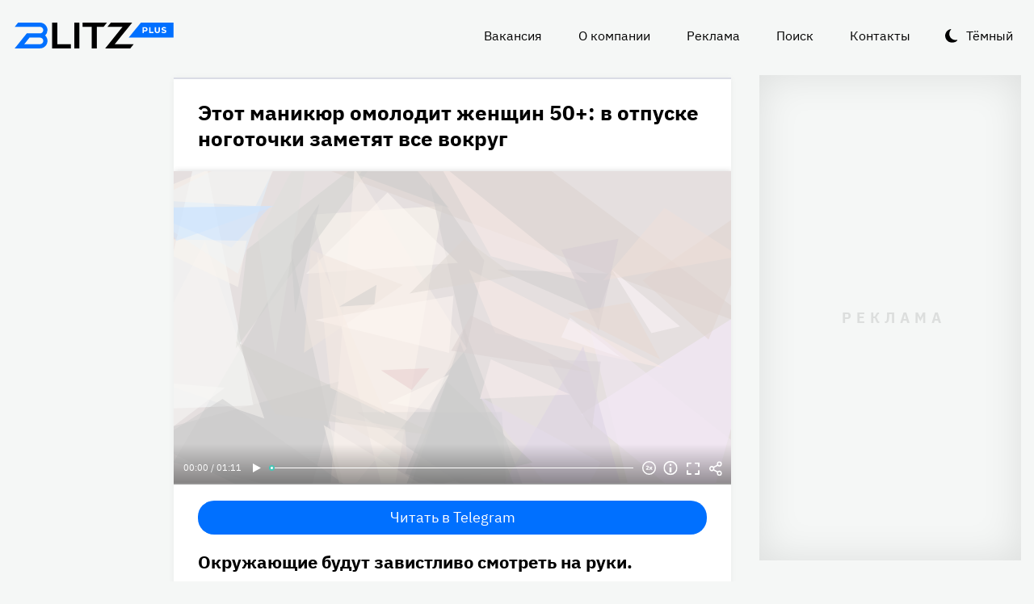

--- FILE ---
content_type: text/html
request_url: https://blitz.plus/shou-biznes/kakoy-manikyur-ne-stoit-delat-zhenschinam-kotorym-uzhe-bolshe-50-let_id82264_a14876_a9523
body_size: 27737
content:
<!DOCTYPE html><html lang="ru" dir="ltr" prefix="og: https://ogp.me/ns#" class="color-scheme-light"><head><meta charset="utf-8" /><meta name="description" content="Окружающие будут завистливо смотреть на руки." /><meta name="abstract" content="Этот маникюр омолодит женщин 50+: в отпуске ноготочки заметят все вокруг. Окружающие будут завистливо смотреть на руки." /><meta name="keywords" content="Шоу-бизнес,Маникюр,Юлия Бородина,Эксклюзив" /><meta name="robots" content="index, follow" /><link rel="canonical" href="https://blitz.plus/shou-biznes/kakoy-manikyur-ne-stoit-delat-zhenschinam-kotorym-uzhe-bolshe-50-let_id82264_a14876_a9523" /><link rel="shortlink" href="https://blitz.plus/node/82264" /><link rel="image_src" href="https://blitz.plus/sites/default/files/styles/amp_1200x675_16_9/public/image/2023-07/jpg/zhenschina-i-manikyur.jpg?itok=14bYEWhr" /><meta name="original-source" content="https://blitz.plus/" /><meta property="og:site_name" content="BLITZ+" /><meta property="og:type" content="article" /><meta property="og:url" content="https://blitz.plus/shou-biznes/kakoy-manikyur-ne-stoit-delat-zhenschinam-kotorym-uzhe-bolshe-50-let_id82264_a14876_a9523" /><meta property="og:title" content="Этот маникюр омолодит женщин 50+: в отпуске ноготочки заметят все вокруг" /><meta property="og:description" content="Окружающие будут завистливо смотреть на руки." /><meta property="og:image" content="https://blitz.plus/sites/default/files/styles/amp_1200x675_16_9/public/image/2023-07/jpg/zhenschina-i-manikyur.jpg?itok=14bYEWhr" /><meta property="og:image:alt" content="Женщина и маникюр" /><meta property="og:email" content="editor@blitz.plus" /><meta property="og:phone_number" content="+7 700 317 7086" /><meta property="og:locale" content="ru" /><meta property="article:tag" content="Шоу-бизнес" /><meta property="article:tag" content="Маникюр" /><meta property="article:tag" content="Юлия Бородина" /><meta property="article:tag" content="Эксклюзив" /><meta property="article:published_time" content="2023-07-05T16:00:08+0300" /><meta property="article:modified_time" content="2023-07-08T09:30:19+0300" /><meta name="dcterms.title" content="Этот маникюр омолодит женщин 50+: в отпуске ноготочки заметят все вокруг" /><meta name="dcterms.creator" content="Алена Зиновьева: https://blitz.plus/alena-zinoveva" /><meta name="dcterms.subject" content="Шоу-бизнес,Маникюр,Юлия Бородина,Эксклюзив" /><meta name="dcterms.description" content="Окружающие будут завистливо смотреть на руки." /><meta name="dcterms.language" content="ru" /><meta name="twitter:card" content="summary_large_image" /><meta name="twitter:title" content="Этот маникюр омолодит женщин 50+: в отпуске ноготочки заметят все вокруг" /><meta name="twitter:description" content="Окружающие будут завистливо смотреть на руки." /><meta name="twitter:image:alt" content="Женщина и маникюр" /><meta name="twitter:image" content="https://blitz.plus/sites/default/files/styles/amp_1200x675_16_9/public/image/2023-07/jpg/zhenschina-i-manikyur.jpg?itok=14bYEWhr" /><meta name="Generator" content="Drupal 10 (https://www.drupal.org)" /><meta name="MobileOptimized" content="width" /><meta name="HandheldFriendly" content="true" /><meta name="viewport" content="width=device-width, initial-scale=1.0" /><script>




</script><link rel="preconnect" href="https://ads.betweendigital.com" crossorigin="anonymous" /><meta name="apple-mobile-web-app-title" content="blitz.plus" /><meta name="application-name" content="blitz.plus" /><meta name="msapplication-TileColor" content="#0070ff" /><meta name="msapplication-TileImage" content="/modules/custom/blitz_favicon/images/plus.blitz/mstile-144x144.png?v=0.5" /><meta name="msapplication-config" content="/browserconfig.xml" /><script type="application/ld+json">{"@context":"https://schema.org","@graph":[{"@type":"WebSite","alternateName":"Блиц Плюс, Blitz Plus","url":"https://blitz.plus","name":"BLITZ+","potentialAction":{"@type":"SearchAction","target":"https://blitz.plus/search?search={query}","query":"required"}},{"@type":"NewsArticle","headline":"Этот маникюр омолодит женщин 50+: в отпуске ноготочки заметят все вокруг","identifier":"82264","url":"https://blitz.plus/shou-biznes/kakoy-manikyur-ne-stoit-delat-zhenschinam-kotorym-uzhe-bolshe-50-let_id82264_a14876_a9523","mainEntityOfPage":"https://blitz.plus/shou-biznes/kakoy-manikyur-ne-stoit-delat-zhenschinam-kotorym-uzhe-bolshe-50-let_id82264_a14876_a9523","dateCreated":"2023-07-05T16:00:08+03:00","datePublished":"2023-07-05T16:00:08+03:00","dateModified":"2023-07-08T09:30:19+03:00","genre":"news","description":"Окружающие будут завистливо смотреть на руки.","alternateName":"Какой маникюр не стоит делать женщинам, которым уже больше 50 лет, 287","author":[{"@type":"Person","familyName":"Зиновьева","givenName":"Алена","image":"https://blitz.plus/sites/default/files/photo/2023-02/jpg/alena-zinoveva.jpg","name":"Зиновьева Алена","url":"https://t.me/zilenaya"},{"@type":"Person","familyName":"Теребенцева","givenName":"Софья","jobTitle":"Продюсер","image":"https://blitz.plus/sites/default/files/photo/2022-06/jpg/sofya-terebenceva.jpg","name":"Теребенцева Софья","url":"http://vk.com/braunsonya"}],"keywords":"Шоу-бизнес, Маникюр, Юлия Бородина, Эксклюзив, Алена Зиновьева, Софья Теребенцева","articleSection":"Шоу-бизнес, Маникюр, Юлия Бородина, Эксклюзив, Алена Зиновьева, Софья Теребенцева","image":[{"@type":"ImageObject","representativeOfPage":"True","url":"https://blitz.plus/sites/default/files/image/2023-07/jpg/zhenschina-i-manikyur.jpg"}],"thumbnailUrl":"https://blitz.plus/sites/default/files/image/2023-07/jpg/zhenschina-i-manikyur.jpg","associatedMedia":{"@type":"MediaObject","contentUrl":"https://blitz.plus/sites/default/files/yandex-tts/mp3-full/2023-07/82264_0_16885620734431.mp3","encodingFormat":"audio/mpeg"},"publisher":{"@type":"Organization","name":"BLITZ, TOO","email":"boss@blitz.plus","logo":"https://blitz.plus/sites/default/files/blitz_about/blitz_plus_light_logo.png","telephone":"+7 700 317 7086","url":"https://blitz.plus","address":{"@type":"PostalAddress","addressLocality":"Almaty, Qazaqstan","addressCountry":"KZ","email":"boss@blitz.plus","telephone":"+7 700 317 7086","postOfficeBoxNumber":"Turkebaev St 199, Almaty 050046, Qazaqstan","streetAddress":"Turkebaev St 199, Almaty 050046, Qazaqstan"},"contactPoint":[{"@type":"ContactPoint","contactType":"Размещение рекламы","email":"adv@blitz.plus"},{"@type":"ContactPoint","contactType":"Редакция","email":"editor@blitz.plus"},{"@type":"ContactPoint","contactType":"Руководство","email":"boss@blitz.plus"}]}}]}</script><link rel="alternate" hreflang="ru" href="https://blitz.plus/shou-biznes/kakoy-manikyur-ne-stoit-delat-zhenschinam-kotorym-uzhe-bolshe-50-let_id82264_a14876_a9523" /><link rel="apple-touch-icon" sizes="180x180" href="/modules/custom/blitz_favicon/images/plus.blitz/apple-touch-icon.png?v=0.5" /><link rel="icon" type="image/svg+xml" href="/modules/custom/blitz_favicon/images/plus.blitz/favicon.svg?v=0.5" /><link rel="icon" type="image/png" sizes="96x96" href="/modules/custom/blitz_favicon/images/plus.blitz/favicon-96x96.png?v=0.5" /><link rel="icon" type="image/png" sizes="32x32" href="/modules/custom/blitz_favicon/images/plus.blitz/favicon-32x32.png?v=0.5" /><link rel="icon" type="image/png" sizes="16x16" href="/modules/custom/blitz_favicon/images/plus.blitz/favicon-16x16.png?v=0.5" /><link rel="icon" type="image/png" sizes="192x192" href="/modules/custom/blitz_favicon/images/plus.blitz/android-chrome-192x192.png?v=0.5" /><link rel="shortcut icon" href="/modules/custom/blitz_favicon/images/plus.blitz/favicon.ico?v=0.5" /><link rel="manifest" href="/site.webmanifest" /><title>Этот маникюр омолодит женщин 50+: в отпуске ноготочки заметят все вокруг</title><link rel="stylesheet" media="all" href="/sites/default/files/css/css_ohz0jCOZE2W3TJ4Mr2qUqOJdRd6POWgkIs-0w7sB_Oo.css?delta=0&amp;language=ru&amp;theme=blitz_theme&amp;include=eJxVy0EKwzAMBdELCetI4btWY4OSCEuG2qdvSRelq4EHk7XF2kwxpfM3lG-LKofwrleG_pHp8HQDKdb0tsS5nS3I0LF3WHUufRg0_SSN08bn8iqFfHrIwRku9LqeBYwIPOobtu036A" /><link rel="stylesheet" media="all" href="/sites/default/files/css/css_KcUmtAVu2KyvQ0HhcHKkQJ70hHJSspuQtrJ3hqoPGmE.css?delta=1&amp;language=ru&amp;theme=blitz_theme&amp;include=eJxVy0EKwzAMBdELCetI4btWY4OSCEuG2qdvSRelq4EHk7XF2kwxpfM3lG-LKofwrleG_pHp8HQDKdb0tsS5nS3I0LF3WHUufRg0_SSN08bn8iqFfHrIwRku9LqeBYwIPOobtu036A" /><script src="/sites/default/files/js/js_lj7Dh55ftM3-8EqWSNBWSujxnoGg4ovC8Kr_2fnRchE.js?scope=header&amp;delta=0&amp;language=ru&amp;theme=blitz_theme&amp;include=[base64]"></script><script src="https://jsn.24smi.net/smi.js" async></script><script src="https://yandex.ru/ads/system/header-bidding.js" async></script><script src="https://yandex.ru/ads/system/context.js" async></script></head><body class="path-node page-n-t-article header-first-on header-second-off banner-off highlighted-on content-on featured-bottom-off sidebar-first-on sidebar-second-on mobile-menu-on footer-first-on footer-second-on footer-third-off footer-fourth-on article-after-cover-on article-after-cover-image-on article-footer-on"> <script type="text/javascript" > (function(m,e,t,r,i,k,a){m[i]=m[i]||function(){(m[i].a=m[i].a||[]).push(arguments)}; m[i].l=1*new Date(); for (var j = 0; j < document.scripts.length; j++) {if (document.scripts[j].src === r) { return; }} k=e.createElement(t),a=e.getElementsByTagName(t)[0],k.async=1,k.src=r,a.parentNode.insertBefore(k,a)}) (window, document, "script", "https://cdn.jsdelivr.net/npm/yandex-metrica-watch/tag.js", "ym"); ym(69487780, "init", { clickmap:true, trackLinks:true, accurateTrackBounce:true, webvisor:true }); </script><noscript><div><img src="https://mc.yandex.ru/watch/69487780" style="position:absolute; left:-9999px;" alt="" /></div></noscript><div class="dialog-off-canvas-main-canvas" data-off-canvas-main-canvas> <header class="main-header"><div class="w-header-first"> <button id="btn-switch-theme">Тёмный</button> <a href="https://blitz.plus/" class="site-logo" rel="home" title="Блитц плюс" alt="Блитц плюс">Блитц плюс</a> <button id="btn-show-menu">☰</button><div class="r r-header-first"> <nav aria-labelledby="block-blitz-theme-menu-about-menu" id="block-blitz-theme-menu-about" class="b b-system-menu-block"><h2 class="visually-hidden" id="block-blitz-theme-menu-about-menu">О нас</h2><ul class="menu"><li class="menu-item"> <a href="/job" data-drupal-link-system-path="node/4661">Вакансия</a></li><li class="menu-item"> <a href="/about" data-drupal-link-system-path="node/12">О компании</a></li><li class="menu-item"> <a href="/ad" data-drupal-link-system-path="node/10">Реклама</a></li><li class="menu-item"> <a href="/search" data-drupal-link-system-path="search">Поиск</a></li><li class="menu-item"> <a href="/contacts" data-drupal-link-system-path="node/11">Контакты</a></li></ul> </nav></div></div> </header> <aside class="r r-highlighted"><div data-drupal-messages-fallback class="hidden"></div><span data-big-pipe-nojs-placeholder-id="callback=Drupal%5CCore%5CRender%5CElement%5CStatusMessages%3A%3ArenderMessages&amp;args%5B0%5D&amp;token=_HAdUpwWmet0TOTe2PSiJuMntExoshbm1kh2wQzzzAA"></span> </aside> <main class="r r-content"> <article data-views-scroll-seo="[base64]/aXRvaz0xNGJZRVdociJ9fX19" class="n n-t-article n-v-full with-image"> <header class="n-header"><h1 class="n-title"> <a href="/shou-biznes/kakoy-manikyur-ne-stoit-delat-zhenschinam-kotorym-uzhe-bolshe-50-let_id82264_a14876_a9523" rel="bookmark"><span class="f f-n-title f-t-string f-l-hidden">Этот маникюр омолодит женщин 50+: в отпуске ноготочки заметят все вокруг</span></a></h1> </header><div class="n-content clearfix"><div class="c lead-s c-image"><div class="p p-t-image p-v-full-content-primary"><div class="w-preview"><div class="w-16-9"> <img loading="lazy" width="690" height="388" alt="Женщина и маникюр" title="Женщина и маникюр"  class="lazy" src="[data-uri]" /></div><div class="w-btn"> <button class="btn-info">Информация</button> <button class="btn-fullscreen">Полноэкранный режим</button> <button class="btn-share">Делиться</button></div><div class="w-infoimage"><div class="f">Женщина и маникюр</div><div class="f f-n-field-image-source f-t-text-long f-l-inline"><div class="f-label">Источник изображения</div><p>Фотобанк — Legion-Media</p><p>Фото: Юлия Бородина</p></div></div><div class="w-shareimage"> <button class="btn-share-close" name="Закрыть">✕</button><div class="f w-original-image-link"><a href="https://blitz.plus/sites/default/files/styles/original_with_watermark/public/image/2023-07/jpg/zhenschina-i-manikyur.jpg?itok=gR65wYd1" class="copy-link-to-image">Копировать ссылку</a></div></div></div><div class="w-fullscreen"> <button class="btn-fullscreen-close" name="Закрыть">✕</button><div class="w-original-image"><img alt="Женщина и маникюр"  class="lazy" src="[data-uri]" /></div><div class="w-fullscreen-content"><div class="f f-n-field-image-source f-t-text-long f-l-inline"><div class="f-label">Источник изображения</div><p>Фотобанк — Legion-Media</p><p>Фото: Юлия Бородина</p></div><div class="f w-original-image-link"><a href="https://blitz.plus/sites/default/files/styles/original_with_watermark/public/image/2023-07/jpg/zhenschina-i-manikyur.jpg?itok=gR65wYd1" class="copy-link-to-image">Копировать ссылку</a></div></div></div></div><div class="f f-n-field-yandex-speech-tts-speech f-t-file f-l-hidden"><div id="blitz-player-zohekoxqhpf1" class="blitz-player" data-blitz-player="[base64]"></div><noscript> <audio controls="controls"> <source src="https://blitz.plus/sites/default/files/yandex-tts/mp3-full/2023-07/82264_0_16885620734431.mp3" type="audio/mpeg" player="default"/> </audio></noscript></div></div><div id="block-telegramsubscribe" class="b b-telegram-subscribe"><div class="f"> <a href="https://t.me/blitzplus" target="_blank" class="btn btn-telegram-subscribe">Читать в Telegram</a></div></div><div id="block-blokadfox-10" class="b b-xofda-block"><div data-xofda="[base64]" id="12bae8fa1b9f16e877ce13e60d518c21" class="xofda-place tablet phone"><div id="adf-3-m" class="wrapper-xofda-main"></div></div></div><h2 class="f f-n-field-lead-paragraph f-t-string-long f-l-hidden"> <a href="/shou-biznes/kakoy-manikyur-ne-stoit-delat-zhenschinam-kotorym-uzhe-bolshe-50-let_id82264_a14876_a9523">Окружающие будут завистливо смотреть на руки.</a></h2><div class="f f-n-field-body f-t-entity-reference-revisions f-l-hidden"><div class="p p-t-text p-v-full-content"><div class="f f-n-field-text f-t-text-long f-l-hidden"><p>Многие современные женщины уже не могут представить жизнь без маникюра. И если когда-то это было прихотью только богатых дам, то сегодня услугой пользуется каждая вторая.</p><p>Однако есть ногти, увидев которые, хочется плакать. Порой представительницы прекрасного пола забывают о простых правилах: даже цвет лака может безбожно состарить руки.</p></div></div><div class="p p-t-text p-v-full-content"><div class="f f-n-field-text f-t-text-long f-l-hidden"><p>В беседе с <a href="https://blitz.plus">BLITZ+</a> мастер ногтевого сервиса <a href="https://vk.com/ylianabeauty">Юлия Бородина</a> дала советы по выбору покрытия для отпускников. Окружающие будут исподтишка снимать дизайн, чтобы повторить его дома.</p></div></div><blockquote class="p p-t-quote p-v-full-content"><div class="f f-n-field-quote f-t-text-long f-l-hidden"><p>«Не стоит делать перламутровые ногти. Есть стереотип, что такие оттенки носят только возрастные женщины, так как такие обычные лаки продаются везде, и они дешевле. Не стоит делать вызывающие ногти, стразы, мультяшные рисунки или наклейки.</p><p>Для женщин 50+ подойдет классический маникюр: френч, нюд, анималистичные принты, красный. Еще очень освежат вид воздушные, нежные, художественные дизайны, возможно добавление нежных теплых блесток».</p></div><div class="f f-n-field-character f-t-entity-reference f-l-hidden"><div class="t t-d-tags t-v-avatar-for-quote"><div class="t-title-wrap"> <a class="t-title" href="/yuliya-borodina"> <span class="f f-n-name f-t-string f-l-hidden">Юлия Бородина</span></a></div></div></div></blockquote><div class="p p-t-image p-v-full-content"><div class="w-preview"><div class="w-16-9"> <img loading="lazy" width="690" height="388" alt="Примеры хорошего маникюра" title="Примеры хорошего маникюра"  class="lazy" src="[data-uri]" /></div><div class="w-btn"> <button class="btn-info">Информация</button> <button class="btn-fullscreen">Полноэкранный режим</button> <button class="btn-share">Делиться</button></div><div class="w-infoimage"><div class="f">Примеры хорошего маникюра</div><div class="f f-n-field-image-source f-t-text-long f-l-inline"><div class="f-label">Источник изображения</div><p>Фото: Юлия Бородина</p></div></div><div class="w-shareimage"> <button class="btn-share-close" name="Закрыть">✕</button><div class="f w-original-image-link"><a href="https://blitz.plus/sites/default/files/styles/original_with_watermark/public/image/2023-07/jpeg/primery-khoroshego-manikyura.jpeg?itok=QJROzJ2X" class="copy-link-to-image">Копировать ссылку</a></div></div></div><div class="w-fullscreen"> <button class="btn-fullscreen-close" name="Закрыть">✕</button><div class="w-original-image"><img alt="Примеры хорошего маникюра"  class="lazy" src="[data-uri]" /></div><div class="w-fullscreen-content"><div class="f f-n-field-image-source f-t-text-long f-l-inline"><div class="f-label">Источник изображения</div><p>Фото: Юлия Бородина</p></div><div class="f w-original-image-link"><a href="https://blitz.plus/sites/default/files/styles/original_with_watermark/public/image/2023-07/jpeg/primery-khoroshego-manikyura.jpeg?itok=QJROzJ2X" class="copy-link-to-image">Копировать ссылку</a></div></div></div></div></div> <footer class="n-footer"><div class="f f-theme-dateshare"> <span class="f f-n-created f-t-created f-l-hidden"><time datetime="2023-07-05T16:00:08+03:00">05.07.2023, 16:00</time></span></div> <details class="source-details"> <summary>Подробности<span class="summary"></span></summary><div class="f f-n-field-author f-t-entity-reference f-l-hidden"><div class="t t-d-tags t-v-avatar"><div class="f f-n-field-body f-t-entity-reference-revisions f-l-hidden"><div class="p p-t-person p-v-avatar"><div class="f f-n-field-photo f-t-image f-l-hidden"> <img loading="lazy" width="65" height="65" alt="Алена Зиновьева"  class="lazy" src="[data-uri]" /></div><div class="person-info"> <a class="f person-name" href="/alena-zinoveva">Алена Зиновьева</a><div class="person-feedback"><div class="f f-n-field-page-vk f-t-link f-l-hidden"> <a href="https://t.me/zilenaya">https://t.me/zilenaya</a></div> <a class="f" href="/contact">Связаться</a></div></div></div></div></div><div class="t t-d-tags t-v-avatar"><div class="f f-n-field-body f-t-entity-reference-revisions f-l-hidden"><div class="p p-t-person p-v-avatar"><div class="f f-n-field-photo f-t-image f-l-hidden"> <img loading="lazy" width="65" height="65" alt="Софья Теребенцева"  class="lazy" src="[data-uri]" /></div><div class="person-info"> <a class="f person-name" href="/sofya-terebenceva">Софья Теребенцева</a><div class="person-feedback"><div class="f f-n-field-page-vk f-t-link f-l-hidden"> <a href="http://vk.com/braunsonya">http://vk.com/braunsonya</a></div> <a class="f" href="/contact">Связаться</a></div></div></div></div></div></div><div class="w-tags-source"><div class="f f-n-field-tags f-t-entity-reference f-l-hidden"> <a href="/shou-biznes" hreflang="ru">Шоу-бизнес</a> <a href="/manikyur" hreflang="ru">Маникюр</a> <a href="/yuliya-borodina" hreflang="ru">Юлия Бородина</a> <a href="/eksklyuziv" hreflang="ru">Эксклюзив</a></div><div class="p p-t-image p-v-source"><div class="w-preview w-16-9"> <img loading="lazy" width="112" height="63" alt="Женщина и маникюр" title="Женщина и маникюр"  class="lazy" src="[data-uri]" /></div><div class="w-source"><div class="f f-n-field-image-source f-t-text-long f-l-inline"><div class="f-label">Источник изображения</div><p>Фотобанк — Legion-Media</p><p>Фото: Юлия Бородина</p></div></div><div class="w-fullscreen"> <button class="btn-fullscreen-close" name="Закрыть">✕</button><div class="w-original-image"><img alt="Женщина и маникюр"  class="lazy" src="[data-uri]" /></div><div class="w-fullscreen-content"><div class="f f-n-field-image-source f-t-text-long f-l-inline"><div class="f-label">Источник изображения</div><p>Фотобанк — Legion-Media</p><p>Фото: Юлия Бородина</p></div><div class="f w-original-image-link"><a href="https://blitz.plus/sites/default/files/styles/original_with_watermark/public/image/2023-07/jpg/zhenschina-i-manikyur.jpg?itok=gR65wYd1" class="copy-link-to-image">Копировать ссылку</a></div></div></div></div><div class="p p-t-image p-v-source"><div class="w-preview w-16-9"> <img loading="lazy" width="112" height="63" alt="Примеры хорошего маникюра" title="Примеры хорошего маникюра"  class="lazy" src="[data-uri]" /></div><div class="w-source"><div class="f f-n-field-image-source f-t-text-long f-l-inline"><div class="f-label">Источник изображения</div><p>Фото: Юлия Бородина</p></div></div><div class="w-fullscreen"> <button class="btn-fullscreen-close" name="Закрыть">✕</button><div class="w-original-image"><img alt="Примеры хорошего маникюра"  class="lazy" src="[data-uri]" /></div><div class="w-fullscreen-content"><div class="f f-n-field-image-source f-t-text-long f-l-inline"><div class="f-label">Источник изображения</div><p>Фото: Юлия Бородина</p></div><div class="f w-original-image-link"><a href="https://blitz.plus/sites/default/files/styles/original_with_watermark/public/image/2023-07/jpeg/primery-khoroshego-manikyura.jpeg?itok=QJROzJ2X" class="copy-link-to-image">Копировать ссылку</a></div></div></div></div></div><div class="more-by-tag"><div class="n n-t-article n-v-more-by-tag with-image"><div class="c c-image"><div class="p p-t-image p-v-more-by-tag"> <a class="w-16-9" href="/aviakatastrofa/rossiyskie-figuristy-shishkova-i-naumov-byli-na-bortu-razbivshegosya-v-ssha-samolyota_id89567_a4798"> <img loading="lazy" width="172" height="97" alt="Российские фигуристы Шишкова и Наумов были на борту разбившегося в США самолёта"  class="lazy" src="[data-uri]" /></a></div></div> <a class="n-title" href="/aviakatastrofa/rossiyskie-figuristy-shishkova-i-naumov-byli-na-bortu-razbivshegosya-v-ssha-samolyota_id89567_a4798" rel="bookmark"><span class="f f-n-title f-t-string f-l-hidden">Российские фигуристы Шишкова и Наумов были на борту разбившегося в США самолёта</span></a></div><div class="n n-t-article n-v-more-by-tag with-image"><div class="c c-image"><div class="p p-t-image p-v-more-by-tag"> <a class="w-16-9" href="/evgeniya-dobrovolskaya/ochen-neozhidannyy-povorot-v-dele-nasledstva-dobrovolskoy_id89338_a4798"> <img loading="lazy" width="172" height="97" alt="Имущество может достаться Ефремову: внезапный поворот в деле о наследстве Добровольской"  class="lazy" src="[data-uri]" /></a></div></div> <a class="n-title" href="/evgeniya-dobrovolskaya/ochen-neozhidannyy-povorot-v-dele-nasledstva-dobrovolskoy_id89338_a4798" rel="bookmark"><span class="f f-n-title f-t-string f-l-hidden">Имущество может достаться Ефремову: внезапный поворот в деле о наследстве Добровольской</span></a></div><div class="n n-t-article n-v-more-by-tag with-image"><div class="c c-image"><div class="p p-t-image p-v-more-by-tag"> <a class="w-16-9" href="/demi-mur/demi-mur-vpervye-za-45-poluchila-nagradu_id89221_a4798"> <img loading="lazy" width="172" height="97" alt="«Задумалась о конце карьеры»: Деми Мур не сдержала эмоций, получив первую за 45 лет награду"  class="lazy" src="[data-uri]" /></a></div></div> <a class="n-title" href="/demi-mur/demi-mur-vpervye-za-45-poluchila-nagradu_id89221_a4798" rel="bookmark"><span class="f f-n-title f-t-string f-l-hidden">«Задумалась о конце карьеры»: Деми Мур не сдержала эмоций, получив первую за 45 лет награду</span></a></div></div> </details><div id="block-24smicodeblock" class="b b-smi24-code-block"><div class="smi24-wrap"><div class="smi24__informer smi24__auto" data-smi-blockid="19746"></div><script>(window.smiq = window.smiq || []).push({});</script></div></div><div id="block-blokadfox-9" class="b b-xofda-block"><div data-xofda="[base64]" id="5f2c406ee5b67a0b4872a3089a53f0b1" class="xofda-place tablet phone"><div id="adf-1-m" class="wrapper-xofda-main"></div></div></div><div id="block-adfoxblock" class="b b-xofda-block"><div data-xofda="[base64]" id="a8063ea9fc9d7816bf1ba08e5b024765" class="xofda-place desktop no-placeholder no-reserve"><div id="adf-2-d" class="wrapper-xofda-main"></div></div></div> </footer></div></article><div id="block-blokadfox" class="b b-xofda-block"><div data-xofda="[base64]" id="b1579c3c2ab885c9514103e49e0dc1c6" class="xofda-place desktop no-placeholder no-reserve"><div id="adf-video" class="wrapper-xofda-main"></div></div></div> </main> <aside class="r r-sidebar-first"><div class="b b-hot-tags-block" id="block-hottags"><ul class="taglist"></ul></div> </aside> <aside class="r r-sidebar-second"><div class="w-sticky"><div id="block-adfoxblock-3" class="b b-xofda-block"><div data-xofda="[base64]" id="11f5fb11ef8b3160a0bdf7b0a617374d" class="xofda-place desktop"><div id="adf-300x600" class="wrapper-xofda-main"></div></div></div></div> </aside> <aside class="r r-mobile-menu"><div class="w-mobile-menu"> <nav aria-labelledby="block-blitz-theme-osnovnayanavigaciya-menu" id="block-blitz-theme-osnovnayanavigaciya" class="b b-system-menu-block"><h2 class="visually-hidden" id="block-blitz-theme-osnovnayanavigaciya-menu">Основная навигация</h2><ul class="menu"><li class="menu-r-front menu-item"> <a href="/" data-drupal-link-system-path="&lt;front&gt;">Главная</a></li><li class="menu-item"> <a href="/about" data-drupal-link-system-path="node/12">О компании</a></li><li class="menu-item"> <a href="/contacts" data-drupal-link-system-path="node/11">Контакты</a></li><li class="menu-item"> <a href="/ad" data-drupal-link-system-path="node/10">Реклама</a></li><li class="menu-item"> <a href="/search" data-drupal-link-system-path="search">Поиск</a></li></ul> </nav><div class="b b-hot-tags-block" id="block-hottags-2"><ul class="taglist"></ul></div></div> <button id="btn-close-menu">✕</button> </aside><footer class="main-footer"><div class="r r-footer-first"> <nav aria-labelledby="block-blitz-theme-podval-menu" id="block-blitz-theme-podval" class="b b-system-menu-block"><h2 class="visually-hidden" id="block-blitz-theme-podval-menu">Подвал</h2><ul class="menu"><li class="menu-r-front menu-item"> <a href="/" data-drupal-link-system-path="&lt;front&gt;">Главная</a></li><li class="menu-item"> <a href="/about" data-drupal-link-system-path="node/12">О компании</a></li><li class="menu-item"> <a href="/contacts" data-drupal-link-system-path="node/11">Контакты</a></li><li class="menu-item"> <a href="/ad" data-drupal-link-system-path="node/10">Реклама</a></li></ul> </nav></div><div class="r r-footer-second"><div id="block-textblock" class="b b-text-block"><p>© 2024, BLITZ, TOO</p></div></div><div class="r r-footer-fourth"><div id="block-textblock-3" class="b b-text-block"><p>Turkebaev St 199, Almaty 050046, Qazaqstan</p><p>Telephone: +7 700 317 7086</p><p>Написать в редакцию: <a href="mailto:editor@blitz.plus">editor@blitz.plus</a></p><p>Адрес для государственных органов: <a href="mailto:boss@blitz.plus">boss@blitz.plus</a></p><p>Техническая поддержка: <a href="mailto:tech@blitz.plus">tech@blitz.plus</a></p><p>Обратная связь: <a href="mailto:feedback@blitz.plus">feedback@blitz.plus</a></p></div></div></footer></div> <drupal-big-pipe-scripts-bottom-marker><script type="application/json" data-drupal-selector="drupal-settings-json">{"path":{"baseUrl":"\/","pathPrefix":"","currentPath":"node\/82264","currentPathIsAdmin":false,"isFront":false,"currentLanguage":"ru","currentQuery":{"_wrapper_format":"html"}},"pluralDelimiter":"\u0003","suppressDeprecationErrors":true,"ctr_test_block":{"visibility":"active","test_request_url":"https:\/\/ab.blitz.plus\/get.php?domain=blitz.plus\u0026multiple=1","send_stat_url":"https:\/\/ab.blitz.plus\/event.php","template_html":"\u003Cdiv class=\u0022ctr-block\u0022\u003E\r\n  \u003Cdiv v-if=\u0022debug\u0022 class=\u0022debug w-middle\u0022\u003E\u003C\/div\u003E\r\n  \u003Cdiv v-if=\u0022debug\u0022 class=\u0022debug pos\u0022\u003E\r\n  \u003Cp\u003E\r\nw: {{ w_top }} - {{ w_btm }} middle: {{ w_middle }} \u003Cbr\/\u003E\r\ndevice: {{ device }} | display_test: {{ display_test }}\u003Cbr\/\u003E\r\nhover: {{ test_hover }} | scroll: {{ test_scroll }} | view: {{ test_view }}\u003Cbr\/\u003E\r\ntest: {{ test_top }} - {{ test_btm }} \u003Cbr\/\u003E\r\ntest_view_in_this_session: {{ test_view_in_this_session }}\u003Cbr\/\u003E\r\ntest_click_in_this_session: {{ test_click_in_this_session }}\u003Cbr\/\u003E\r\nnfo:\u003Cul\u003E\u003Cli\u003Efirst: {{ nfo.first_view }}\u003Cli\u003Elast: {{ nfo.last_view }}\u003Cli\u003Ediff: {{ nfo.diff_minutes }} mins\u003Cli\u003Ecnt: {{ nfo.cnt+1 }}\/{{settings.session_cnt_min}}\u003Cli\u003Evisitor_days: {{ nfo.visitor_term_days }}\/{{settings.visitor_term_days_min}}\u003C\/ul\u003E\r\n  \u003C\/p\u003E\r\n  \u003C\/div\u003E\u003C!-- \/ .debug .pos --\u003E\r\n\r\n\r\n\u003Carticle v-if=\u0022display_test \u0026\u0026 teaser.title\u0022 @mouseover=\u0022teaser_mouseover\u0022 @mouseleave=\u0022teaser_mouseleave\u0022 @click=\u0022teaser_click()\u0022 typeof=\u0022schema:Article\u0022 class=\u0022node node-type-article node-view-ctr-test-teaser with-image clck\u0022\u003E\r\n  \u003Cheader class=\u0022node-header\u0022\u003E\u003Ch2 class=\u0022node-title\u0022\u003E\r\n    \u003Cspan property=\u0022schema:name\u0022 class=\u0022field field-name-title field-type-string field-label-hidden\u0022 v-html=\u0022teaser.title\u0022\u003E\u003C\/span\u003E\r\n  \u003C\/h2\u003E\u003C\/header\u003E\r\n  \u003Cdiv class=\u0022node-content clearfix\u0022\u003E\r\n    \u003Cdiv class=\u0022cover lead-s cover-image\u0022\u003E\r\n      \u003Cdiv class=\u0022paragraph paragraph-type-image paragraph-view-mode-infinity-scroll\u0022\u003E\r\n        \u003Cdiv class=\u0022wrap-preview\u0022\u003E\r\n          \u003Cdiv class=\u0022field field-name-field-image field-type-image field-label-hidden\u0022\u003E\r\n            \u003Cpicture class=\u0022image-style-responsive-main-image\u0022\u003E\r\n              \u003Cimg :src=\u0022teaser.img\u0022 :alt=\u0022teaser.title\u0022 \/\u003E\r\n            \u003C\/picture\u003E\r\n          \u003C\/div\u003E\r\n          \u003Cdiv class=\u0022image-watermark\u0022\u003E\u003C\/div\u003E\r\n        \u003C\/div\u003E\r\n      \u003C\/div\u003E\r\n    \u003C\/div\u003E\r\n   \u003C!-- \u003Cdiv class=\u0022wrap-text\u0022\u003E\r\n     \u003Cp class=\u0022field field-name-field-lead-paragraph field-type-string-long field-label-hidden\u0022 v-html=\u0022teaser.lead\u0022\u003E\u003C\/p\u003E\r\n   \u003C\/div\u003E --\u003E\r\n  \u003C\/div\u003E\r\n\u003C\/article\u003E\r\n\r\n\r\n\u003C\/div\u003E\u003C!-- \/ .ctr-block --\u003E","template_html_note":"","style_base":"[v-cloak] {display: none}\r\n\r\n.ctr-block .row {margin:0}\r\n.ctr-block .inside {color:green;font-weight:bold}\r\n.ctr-block .outside {color: #999}\r\n\r\n\r\n.ctr-block .loading {border: 4px solid #eee; border-top: 4px solid #777; border-radius: 50%; width: 15px; height: 15px; animation: spin 1s linear infinite; margin: 20px 0}\r\n@keyframes spin {\r\n  0% { transform: rotate(0deg); } \r\n  100% { transform: rotate(360deg); }\r\n}\r\n.ctr-block .pos {position: fixed;background-color: #eee;font-size: 12px;padding: 10px;bottom: 0;left: 0;z-index:1;color:#333}\r\n.ctr-block .w-middle {position: fixed;top: 50%;height: 0px;width: 50%;left: 0;z-index: 1;border-top: dotted 1px black;}\r\n.ctr-block .debug {display:none}","style_teaser":".node-view-ctr-test-teaser a {text-decoration: none}\r\n.color-scheme-light .node-view-ctr-test-teaser a { color: #000}\r\n.color-scheme-dark .node-view-ctr-test-teaser a { color: #fff}","style_note":"","js_directory":"https:\/\/blitz.plus\/js\/","h1_ctr_test":null,"h1_time_test":null,"time_test_on":"false","time_block_class_start":"node-view-","time_test_block_id":"block-teaser-time-test-block","time_display":{"amp":0,"amp_more_by_tag":0,"amp_read_more":0,"amp_read_more_small":0,"amp_short":0,"antiplagiat":0,"commercial":0,"diff":0,"first_paragraph":0,"full":0,"infinity_scroll":0,"infinity_scroll_v2":0,"more_by_tag":0,"node_cover":0,"read_more":0,"read_more_small":0,"rss_google_discover":0,"rss_media_content":0,"rss_turbo":0,"rss_turbo_read_more":0,"rss_turbo_related":0,"rss_yandex_news":0,"rss_zen":0,"search_index":0,"search_result":0,"teaser":0,"teaser_text_v2":0,"teaser_v2":0,"telegram_header":0,"telegram_title":0,"telegram_title_lead":0,"telegram_title_lead_text":0,"text_only":0,"time_test":1,"token":0},"session_time":"2","session_cnt_min":"1","visitor_term_days_min":"","visitor_term_days":"30","visitor_store_cnt":"5","chrome_only":"false"},"GoogleAnalyticsSimpleID":"G-E8D9JDX7L8","js8":{"visibility":"active","base_request_url":"\/sites\/default\/files\/views_to_file\/view-infinity_scroll-vue_blocks_json_skeleton.export","first_request_url":"","lazy_request":"false","lazy_display_first_teasers":"true","items_show_pack_qty":"10","items_reserve_qty":"3","items_first_n_random":"0","pixels_predict":"46","infinity_load_max_width":"-1","ga_infinity_id":"G-E7M31VJWVS","ga_send_stat_page_view_enabled":"true","ga_send_stat_screen_view_enabled":"true","ga_send_stat_base_scroll_enabled":"false","ga_send_stat_base_scroll_event_name":"","ga_send_stat_base_scroll_event_category":"","ga_send_stat_base_scroll_event_label":"","ga_base_id":"","ga_disable_auto_send_stat_for_base_code":"false","mark_as_read_time_limit":"5","sent_stat_min_time_interval":"0","send_stat_max_width":"-1","skip_send_stat_youtube_iframe":"false","s_send_stat_state":"inactive","s_send_stat_url":"","first_tblock_after":"3","repeat_tblock_after_each":"3","tblock_use_redirects":"false","tblock_redirects_domain":"","tblock_url":"[]","tblock_structure":"[]","tblock_enabled_in_debug_only":"true","template_html":"\u003Cdiv class=\u0022block_lst\u0022\u003E\r\n\u003Cdiv v-if=\u0022debug\u0022 class=\u0022debug w-middle\u0022\u003E\u003C\/div\u003E\r\n\u003Cdiv v-if=\u0022debug\u0022 class=\u0022debug pos\u0022\u003E\u003Cp\u003E\r\nw: {{ w_top }} - {{ w_btm }} | \u003Cspan :class=\u0022lst_footer_top \u003E w_top \u0026\u0026 lst_footer_top \u003C w_btm ? \u0027inside\u0027 : \u0027outside\u0027\u0022\u003Elst_footer_top: {{ lst_footer_top }}\u003C\/span\u003E\u003Cbr\/\u003E\r\nitems:{{ lst.length}} | reserve:{{ lst_ordered.length - lst.length + this.lst_pos_reset }} | loading: {{lst_loading}} | building: {{lst_building}}\u003Cbr\/\u003E\r\nhover: {{ item_hover }} | scroll: {{ item_scroll }} | current: {{ item_current}}\r\n\u003C\/p\u003E\u003C\/div\u003E\r\n  \u003Ctemplate v-for=\u0022(item, index) in lst_display\u0022\u003E\r\n    \u003Ctemplate v-if=\u0022item.format == \u0027full\u0027\u0022\u003E\r\n      \u003Carticle class=\u0022n n-t-article n-v-all-paragraphs image-on result clck\u0022 :class=\u0022[item.format, item.class, item.status]\u0022 :ref=\u0022\u0027infinity\u0027+item.index\u0022 @click=\u0022item_click(item)\u0022 v-html=\u0022item.cvr\u0022\u003E\u003C\/article\u003E\r\n    \u003C\/template\u003E\r\n    \u003Ctemplate v-else-if=\u0022item.format == \u0027short\u0027\u0022\u003E\r\n      \u003Carticle class=\u0022n n-t-article n-v-teaser-v2 image-on result clck\u0022 :class=\u0022[item.format, item.class, item.status]\u0022 :ref=\u0022\u0027infinity\u0027+item.index\u0022 @click=\u0022item_click(item)\u0022\u003E\r\n        \u003Cheader class=\u0022n-header\u0022\u003E\r\n          \u003Ch1 class=\u0022n-title\u0022\u003E\r\n            \u003Ca :href=\u0022item.url\u0022 rel=\u0022bookmark\u0022\u003E\r\n              \u003Cspan class=\u0022f f-n-title f-t-string f-l-hidden\u0022 v-html=\u0022item.title\u0022\u003E\u003C\/span\u003E\r\n            \u003C\/a\u003E\r\n          \u003C\/h1\u003E\r\n        \u003C\/header\u003E\r\n        \u003Ca :href=\u0022item.url\u0022 class=\u0022goto\u0022\u003E\u003Cspan\u003E\u2022\u2022\u2022\u003C\/span\u003E\u003C\/a\u003E\r\n      \u003C\/article\u003E\r\n    \u003C\/template\u003E\r\n    \u003Ctemplate v-else-if=\u0022item.format == \u0027mini\u0027\u0022\u003E\r\n      \u003Carticle class=\u0022n n-t-article n-v-teaser-v2 image-on result clck\u0022 :class=\u0022[item.format, item.class, item.status]\u0022 :ref=\u0022\u0027infinity\u0027+item.index\u0022 @click=\u0022item_click(item)\u0022\u003E\r\n        \u003Cheader class=\u0022n-header\u0022\u003E\r\n          \u003Ch1 class=\u0022n-title\u0022\u003E\r\n            \u003Ca :href=\u0022item.url\u0022 rel=\u0022bookmark\u0022\u003E\r\n              \u003Cspan class=\u0022f f-n-title f-t-string f-l-hidden\u0022 v-html=\u0022item.title\u0022\u003E\u003C\/span\u003E\r\n            \u003C\/a\u003E\r\n          \u003C\/h1\u003E\r\n        \u003C\/header\u003E\r\n        \u003Cdiv class=\u0022n-content clearfix\u0022\u003E\r\n          \u003Cdiv class=\u0022c lead-s c-image\u0022\u003E\r\n            \u003Cdiv class=\u0022p p-t-image p-v-teaser-v2\u0022\u003E\r\n              \u003Ctemplate v-if=\u0022item.main_image\u0022\u003E\r\n                \u003Cdiv class=\u0022w-preview\u0022 v-html=\u0022item.main_image\u0022\u003E\u003C\/div\u003E\r\n              \u003C\/template\u003E\r\n              \u003Ctemplate v-else\u003E\r\n                \u003Cdiv class=\u0022w-preview\u0022\u003E\u003Cimg :alt=\u0022item.title\u0022 :title=\u0022item.title\u0022 :srcset=\u0022item.image_set\u0022 :src=\u0022item.image_url\u0022 \u003E\u003C\/div\u003E\r\n              \u003C\/template\u003E\r\n            \u003C\/div\u003E\r\n          \u003C\/div\u003E\r\n        \u003C\/div\u003E\r\n        \u003Ca :href=\u0022item.url\u0022 class=\u0022goto\u0022\u003E\u003Cspan\u003E\u2022\u2022\u2022\u003C\/span\u003E\u003C\/a\u003E\r\n      \u003C\/article\u003E\r\n    \u003C\/template\u003E\r\n  \u003C\/template\u003E\r\n  \u003Cdiv v-if=\u0022lst_empty\u0022\u003ELst is empty\u003C\/div\u003E\r\n  \u003Cdiv v-if=\u0022lst_loading || lst_building\u0022 class=\u0022loading\u0022\u003E\u003C\/div\u003E\r\n  \u003Cdiv class=\u0022lst_footer\u0022\u003E\u003C\/div\u003E\r\n  \u003Cdiv v-if =\u0022block_settings.html_block.html.length \u0026\u0026 (block_settings.html_block.html_conditional \u0026\u0026 lst_display.length) || !block_settings.html_block.html_conditional\u0022 class=\u0022html_block\u0022\u003E\r\n    \u003Cdiv class=\u0022html\u0022 v-html=\u0022block_settings.html_block.html\u0022\u003E\u003C\/div\u003E\r\n    \u003Ccomponent  v-if =\u0022block_settings.html_block.html_js.length\u0022 is=\u0022script\u0022 v-html=\u0022block_settings.html_block.html_js\u0022\u003E\u003C\/component\u003E\r\n    \u003Ccomponent  v-if =\u0022block_settings.html_block.html_js_src.length\u0022 is=\u0022script\u0022 :src=\u0022block_settings.html_block.html_js_src\u0022\u003E\u003C\/component\u003E\r\n  \u003C\/div\u003E\r\n\u003C\/div\u003E","template_html_note":"","style_base":"","style_teaser":"","style_tblock":"","style_note":"","before_lst_html":"","before_lst_js":"","js_directory":"","lst_container_id":"","get_key_minutes_lifetime":"1","node_request_url":"\/json\/teaser\/","alt_url_ptrn":"","alt_request_url":"","response_cache_time":"5 minutes","teaser_read_mark_time":"1 hour","viqeo_autoplay_enabled":"true","viqeo_autoplay_delay":"100","viqeo_teaser_format":"","change_url_different_domain":"false","block_false_events":"false","ga_infinity_id2":"UA-259215325-1","response_nocache":"true","storage":"1","version":31},"viqeo_ads":{"player_id":"4326","profile_id":"15127","window_width":"1200","only_desktop":1,"delay":"2"},"YandexMetricsEventAppinstalledPwa":"install_pwa","YandexMetricsEventViqeo":{"goal":"viqeo_cover_view","selector":".node-view-full \u003E div \u003E .cover-viqeo-embed \u003E div \u003E div \u003E .d-viqeo-place"},"adfoxGlobal":{"timeout":1500,"biddersMap":{"criteo":"1537289","myTarget":"1537291","betweenDigital":"1537288","getintent":"1537290","rtbhouse":"1537292","relap":"1736651","alfasense":"2246935","otm":"1537281","Gnezdo":"1922418","kadam":"1954732","adwile":"2251513","clickscloud":"2610271","adfox_adsmart":"1928898"}},"lazysizes":{"threshold":300,"use_native":true,"restore_on_error":true},"TelegramSubscribeClick":"telegram_subscribe","YandexMetricsSimpleID":"69487780","user":{"uid":0,"permissionsHash":"74f032c5752f561acfd5d303db49012108b520a86bcf275940d6c7f024596f9d"}}</script><script src="/sites/default/files/js/js_Vlb0Dzj3QMm6szdV6pqoX3rKTxCzqluchxdcQEjykKY.js?scope=footer&amp;delta=0&amp;language=ru&amp;theme=blitz_theme&amp;include=[base64]"></script><script src="/modules/custom/vue_asset/js/vue.min.js?v=2.7.16" defer></script><script src="/sites/default/files/minifyjs/modules/custom/blitz_player/js/player.min.js?stgj3e" defer></script><script src="/sites/default/files/minifyjs/themes/custom/blitz_theme/js/color-scheme.min.js?stgj3e" defer></script><script src="/sites/default/files/minifyjs/themes/custom/blitz_theme/js/menu.min.js?stgj3e" defer></script><script src="/sites/default/files/minifyjs/themes/custom/blitz_theme/js/copy-link.min.js?stgj3e" defer></script><script src="/sites/default/files/minifyjs/themes/custom/blitz_theme/js/image-fullscreen.min.js?stgj3e" defer></script><script src="/sites/default/files/minifyjs/themes/custom/blitz_theme/js/image-info.min.js?stgj3e" defer></script><script src="/sites/default/files/minifyjs/themes/custom/blitz_theme/js/open-new-tab.min.js?stgj3e" defer></script><script src="/sites/default/files/minifyjs/themes/custom/blitz_theme/js/share.min.js?stgj3e" defer></script><script src="/sites/default/files/minifyjs/modules/custom/jitsu_advanced_pageview/js/pageview.min.js?stgj3e" defer></script><script src="/sites/default/files/minifyjs/modules/custom/jitsu_custom_events/js/appinstalled_pwa.min.js?stgj3e" defer></script><script src="/sites/default/files/minifyjs/modules/custom/jitsu_custom_events/js/click_a.min.js?stgj3e" defer></script><script src="/sites/default/files/js/js_8lw5CDJlguQwQf43ZDWKmXDnK-zA38eQJ5uiSMLthkw.js?scope=footer&amp;delta=13&amp;language=ru&amp;theme=blitz_theme&amp;include=[base64]"></script><script src="/sites/default/files/minifyjs/modules/custom/jitsu_custom_events/js/xofda-empty-place.min.js?stgj3e" defer></script><script src="/libraries/vanilla-lazyload/dist/lazyload.iife.min.js?stgj3e" async></script><script src="/sites/default/files/minifyjs/modules/custom/lazysizes/js/init.min.js?stgj3e" defer></script><script src="/sites/default/files/js/js_DAAA87dIDzyfI05oZQH70_L6Z37vBr6g0i8tHgfDpAY.js?scope=footer&amp;delta=17&amp;language=ru&amp;theme=blitz_theme&amp;include=[base64]"></script><script src="/sites/default/files/minifyjs/modules/custom/telegram_subscribe/js/click_subscribe.min.js?stgj3e" defer></script><script src="/sites/default/files/minifyjs/modules/custom/url_utm_proxy/js/utm-proxy.min.js?stgj3e" defer></script><script src="/sites/default/files/minifyjs/modules/custom/views_scroll_seo/js/node-scroll-seo.min.js?stgj3e" defer></script><script src="/sites/default/files/js/js_VYEyDmy6y4tmsOHKApeFgPIQbn4uWlHHx6I1urRBnxA.js?scope=footer&amp;delta=21&amp;language=ru&amp;theme=blitz_theme&amp;include=[base64]"></script><script src="/sites/default/files/minifyjs/modules/custom/xofda/js/attach.min.js?stgj3e" defer></script><script src="/sites/default/files/minifyjs/modules/custom/xofda/js/between-sspmatch.min.js?stgj3e" defer></script><script src="/sites/default/files/minifyjs/modules/custom/yandex_metrics_events/js/appinstalled_pwa.min.js?stgj3e" defer></script><script src="/sites/default/files/minifyjs/modules/custom/yandex_metrics_events/js/viqeo.min.js?stgj3e" defer></script><drupal-big-pipe-scripts-bottom-marker></body></html>

--- FILE ---
content_type: application/javascript
request_url: https://blitz.plus/sites/default/files/minifyjs/themes/custom/blitz_theme/js/share.min.js?stgj3e
body_size: 65
content:
(function($,Drupal){'use strict';Drupal.behaviors.toShare={attach:function(context,settings){let me=this
once('btn-share-processed','.btn-share').forEach(function(el){el.onclick=function(){let p=$(this).parents('.p').first()
if(p.hasClass('image-show-share')){p.removeClass('image-show-share')}else{p.addClass('image-show-share')}}})
once('btn-share-close-processed','.btn-share-close').forEach(function(el){el.onclick=function(){$(this).parents('.p').first().removeClass('image-show-share')}})}}}(jQuery,Drupal))